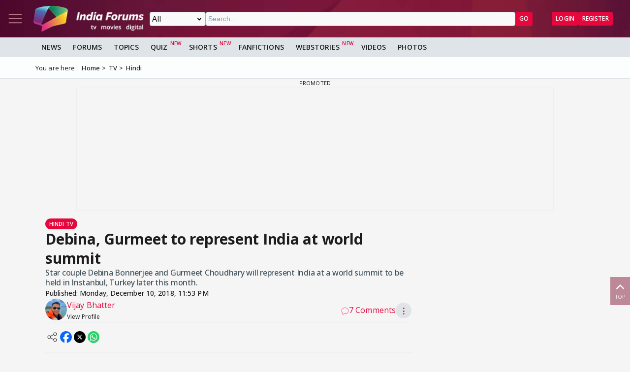

--- FILE ---
content_type: text/html; charset=utf-8
request_url: https://www.indiaforums.com/article/debina-gurmeet-to-represent-india-at-world-summit_142419
body_size: 16130
content:
<!DOCTYPE html>
<html lang="en">
<head>
<meta charset="utf-8">
<meta name="viewport" content="width=device-width, initial-scale=1">
<title>Debina, Gurmeet to represent India at world summit</title>

<meta name="title" content="Debina, Gurmeet to represent India at world summit" />
<meta name="description" content="Star couple Debina Bonnerjee and Gurmeet Choudhary will represent India at a world summit to be held in Instanbul, Turkey later this month." />
<meta property="og:type" content="article" />
<meta property="og:title" content="Debina, Gurmeet to represent India at world summit" />
<meta property="og:description" content="Star couple Debina Bonnerjee and Gurmeet Choudhary will represent India at a world summit to be held in Instanbul, Turkey later this month." />
<meta property="og:image" content="https://img.indiaforums.com/article/1280x720/14/2419-debina-gurmeet-to-represent-india-at-world-summit.webp" />
<meta property="og:site_name" content="India Forums" />
<meta name="twitter:card" content="summary_large_image" />
<meta name="twitter:site" content="@indiaforums" />
<meta name="twitter:title" content="Debina, Gurmeet to represent India at world summit" />
<meta name="twitter:description" content="Star couple Debina Bonnerjee and Gurmeet Choudhary will represent India at a world summit to be held in Instanbul, Turkey later this month." />
<meta property="twitter:image" content="https://img.indiaforums.com/article/1280x720/14/2419-debina-gurmeet-to-represent-india-at-world-summit.webp" />
<meta name="twitter:creator" content="@indiaforums" />

<meta property="fb:pages" content="199060100104918" />
<meta property="ia:markup_url" content="https://www.indiaforums.com/article/debina-gurmeet-to-represent-india-at-world-summit_142419">
<meta name="robots" content="index, follow, max-snippet:-1, max-image-preview:large, max-video-preview:-1">

 <link rel="canonical" href="https://www.indiaforums.com/article/debina-gurmeet-to-represent-india-at-world-summit_142419" />
 <!-- Add /api/userinfo in preload-->
<script type="text/javascript">
(function setThemeMode() {
var x = localStorage.getItem("preferredmode");
console.log("X before matchMedia", x);
if (!x) {
//var darkMode = window.matchMedia("(prefers-color-scheme: dark)");
//x = darkMode.matches ? "dark" : "light";
x = "light";
}
console.log("X after Matchmedia", x);
console.log(document.documentElement.classList);
x === "dark"
? document.documentElement.classList.add("dark-theme")
: document.documentElement.classList.remove("dark-theme");
})();
</script>
<link rel="stylesheet" href="/assets/css/site?v=HbwutGWXDf5nswkHc0i98BdKiTc9Q4Bq_FuI9Kk8EKo1">

<script type="application/ld+json">

{
"@context" : "http://schema.org",
"@type" : "Organization",
"name" : "India Forums",
"url" : "https://www.indiaforums.com/",
"logo" : "https://www.indiaforums.com/content/img/indiaforums.png",
"sameAs" : [ "https://www.facebook.com/indiaforums",
"https://www.twitter.com/indiaforums",
"https://www.instagram.com/indiaforums",
"https://www.youtube.com/c/indiaforums",
"https://www.youtube.com/c/indiaforumshindi",
"https://www.pinterest.com/indiaforums/",
"https://in.linkedin.com/company/indiaforums"
]
}
</script>

<script type="application/ld+json">
{
"@context": "https://schema.org",
"@type": "NewsArticle",
"mainEntityOfPage": "https://www.indiaforums.com/article/debina-gurmeet-to-represent-india-at-world-summit_142419",
"headline": "Debina, Gurmeet to represent India at world summit",
 "description": "Star couple Debina Bonnerjee and Gurmeet Choudhary will represent India at a world summit to be held in Instanbul, Turkey later this month.",
 "keywords": "",
"inLanguage": "en",
"url": "https://www.indiaforums.com/article/debina-gurmeet-to-represent-india-at-world-summit_142419",
"thumbnailUrl": "https://img.indiaforums.com/article/1280x720/14/2419-debina-gurmeet-to-represent-india-at-world-summit.webp",
"image": [
"https://img.indiaforums.com/article/1280x720/14/2419-debina-gurmeet-to-represent-india-at-world-summit.webp",
"https://img.indiaforums.com/article/1040x780/14/2419-debina-gurmeet-to-represent-india-at-world-summit.webp",
"https://img.indiaforums.com/article/900x900/14/2419-debina-gurmeet-to-represent-india-at-world-summit.webp"
],
"datePublished": "2018-12-10T23:53:00Z",
"dateModified": "2018-12-10T23:53:00Z",
"author": {
"@type": "Person",
"name": "Vijay Bhatter",
 "url": "https://www.indiaforums.com/article/author/3"

},
"publisher": {
"@type": "Organization",
"name": "India Forums",
"logo": {
"@type": "ImageObject",
"url": "https://www.indiaforums.com/content/img/amp/ampHeaderLogo.png",
"width":354,
"height": 60
}
}
}
</script>


<link async rel="stylesheet" href="/assets/css/article?v=ZJRtpf8KQoIeUXJEIpOwMR8bYJZKKLi9dAILnhGnWu41">

<link rel="stylesheet" href="/assets/css/cropper?v=vHIOWF74w2z9FkmQmppNx9JvrOdNqZ32EV7Hl2TG2ZY1">

<link rel="stylesheet" href="/assets/css/choices.min.css">

 <link rel="preload" as="image" href="https://www.india-forums.com/tellybuzz/images/uploads/AF4_debina.jpg" fetchpriority="high" />

<script async src="https://securepubads.g.doubleclick.net/tag/js/gpt.js" crossorigin="anonymous"></script>


<link rel="preconnect" href="https://fonts.googleapis.com" />
<link rel="preconnect" href="https://fonts.gstatic.com" crossorigin />
<link rel="preconnect dns-prefetch" href="https://img.indiaforums.com" />
<link rel="manifest" href="/manifest.json" />
<link href="https://fonts.googleapis.com/css2?family=Oswald&family=Open+Sans:ital,wght@0,300..800;1,300..800&display=swap"
rel="stylesheet" />
<noscript>
<link rel="stylesheet"
href="https://fonts.googleapis.com/css2?family=Oswald&display=swap" />
</noscript>
<script async src="https://www.googletagmanager.com/gtag/js?id=G-D5GMSGTKHP"></script>
<script>
window.dataLayer = window.dataLayer || [];
function gtag() { dataLayer.push(arguments); }
gtag('js', new Date());
// Enable debug mode if "debug_mode=1" is in the URL
const urlParams = new URLSearchParams(window.location.search);
if (urlParams.get('debug_mode') === '1') {
gtag('set', 'debug_mode', true);
}
gtag('config', 'G-D5GMSGTKHP', {
'content_section': 'Article',
});
</script>
<script async src="https://fundingchoicesmessages.google.com/i/pub-3952229324342781?ers=1" nonce="cwcmSH2nl2qG1Shbw45sGA"></script>
<script nonce="cwcmSH2nl2qG1Shbw45sGA">(function () { function signalGooglefcPresent() { if (!window.frames['googlefcPresent']) { if (document.body) { const iframe = document.createElement('iframe'); iframe.style = 'width: 0; height: 0; border: none; z-index: -1000; left: -1000px; top: -1000px;'; iframe.style.display = 'none'; iframe.name = 'googlefcPresent'; document.body.appendChild(iframe); } else { setTimeout(signalGooglefcPresent, 0); } } } signalGooglefcPresent(); })();</script>
</head>
<body id="main">
<header class="top-bar heading-sticky">
<div class="top-bar__wrapper">
<div class="top-bar__left">
<a href="javascript:void(0);" class="top-bar__item nav-toggle top-bar__link" id="js-nav-toggle" title="Nav Toggle" rel="nofollow">
<svg class="top-bar__icon">
<use xlink:href="/assets/svg/icons.svg?v=3.6#menu-light"></use>
</svg>
</a>
<a href="/" title="India Forums">
<picture>
<source media="(max-width: 768px)" srcset="/assets/img/logo-min2.png">
<img src="/assets/img/logo-min2.png" alt="India Forums" class="top-bar__logo" width="240" height="56">
</picture>
</a>
</div>
<div class="top-bar__center">
<div class="top-bar-search" id="js-search-div">
<a href="javascript:void(0);" title="Search" class="top-bar__link top-bar-search__back" id="js-search-hide" rel="nofollow">
<svg class="icon top-bar__icon">
<use xlink:href="/assets/svg/icons.svg?v=3.6#left-arrow"></use>
</svg>
</a>
<form class="top-bar-search__form" action="/search" method="get">
<select name="ct" class="search__type" id="js-search-type">
<option value="0">All</option>
<option value="12">Topics</option>
<option value="1">Articles</option>
<option value="4">Movies</option>
<option value="6">Shows</option>
<option value="3">People</option>
<option value="2">Videos</option>
<option value="5">Galleries</option>
<option value="7">Channels</option>
<option value="30">Fan Fictions</option>
<option value="21">Members</option>
</select>
<input type="text" name="q" class="top-bar-search__query" id="js-search-query" placeholder="Search..." autocomplete="off">
<!-- Trending Section (Initially hidden) -->
<div id="trendingBox" class="top-bar-search__dropdown">
<ul id="trendingList" class="top-bar-search__list">
</ul>
</div>
<button type="submit" class="top-bar-search__submit btn btn-sm btn-secondary">GO</button>
</form>
</div>
</div>
<a href="javascript:void(0);" title="Search" class="top-bar__item top-bar-search__show top-bar__link" id="js-search-show" rel="nofollow">
<svg class="icon top-bar__icon">
<use xlink:href="/assets/svg/icons.svg?v=3.6#search"></use>
</svg>
</a>
<div class="top-bar__right">
<div class="top-bar__user js-user-content js-flex" data-display="flex">
<div class="top-bar__item">
<a class="top-bar__link js-navbar-dropdown" data-type="inbox" title="Inbox" href="javascript:void(0);" rel="nofollow">
<svg class="icon top-bar__icon">
<use xlink:href="/assets/svg/icons.svg?v=3.6#inbox-light"></use>
</svg>
<span class="badge2 hidden" id="js-inbox-count"></span>
</a>
<div class="dropdown__content">
<div class="dropdown__container">
<div class="dropdown__loader">
<div class="loader"></div>
</div>
</div>
</div>
</div>
<div class="top-bar__item">
<a href="javascript:void(0);" class="top-bar__link js-navbar-dropdown" data-type="notification" title="notification" rel="nofollow">
<svg class="icon top-bar__icon">
<use xlink:href="/assets/svg/icons.svg?v=3.6#alert-light"></use>
</svg>
<span class="badge2 hidden" id="js-notification-count"></span>
</a>
<div class="dropdown__content" id="notificationDropdownContent">
<div class="dropdown__container">
<div class="dropdown__loader">
<div class="loader"></div>
</div>
</div>
</div>
</div>
<div class="top-bar__item">
<a href="javascript:void(0);" title="User" class="top-bar__link js-navbar-dropdown" rel="nofollow" data-type="user">
<img src="[data-uri]" alt="User" id="js-user-avatar" class="top-bar__user-image circle" width="50" height="50">
</a>
<div class="dropdown__content">
<div class="dropdown__container">
<div class="dropdown__loader">
<div class="loader"></div>
</div>
</div>
</div>
</div>
</div>
<div class="top-bar__guest js-guest-content js-flex" data-display="flex">
<a href="/login?returnurl=/article/debina-gurmeet-to-represent-india-at-world-summit_142419" title="Login" class="btn btn-sm btn-secondary" rel="nofollow">Login</a>
<a href="https://accounts.indiaforums.com/Account/Register?returnurl=/article/debina-gurmeet-to-represent-india-at-world-summit_142419" title="Register" class="btn btn-sm btn-secondary" rel="nofollow">Register</a>
</div>
</div>
</div>
</header>
<div class="layout">
<nav class="top-nav" id="js-nav-menu">
<div class="top-nav__menu sticky-top" role="list">
<div class="top-nav__section top-nav-logo">
<a href="/"
class="top-bar__item nav-toggle top-bar__link"
id="js-nav-toggle"
title="India Forums Toggle Navigation">
<svg class="top-bar__icon">
<use xlink:href="/assets/svg/icons.svg?v=3.6#menu-light"></use>
</svg>
</a>
<a href="/">
<picture>
<img src="/content/img/BlackLogo.png"
alt="India Forums"
class="top-bar__logo light-mode-logo"
width="240"
height="56" />
<img src="/content/img/logo.png"
alt="India Forums"
class="top-bar__logo dark-mode-logo"
width="240"
height="56" />
</picture>
</a>
</div>
<div class="top-nav__section top-nav-translate">
<div id="google_translate_element"></div>
</div>
<div class="top-nav__section top-nav__theme theme-toggle">
<label>
Dark Mode
<span class="theme-toggle__switch">
<input type="checkbox" id="theme-toggle" class="theme-toggle__input" aria-label="Toggle Dark Mode">
<span class="theme-toggle__slider"></span>
</span>
</label>
</div>
<div class="top-nav__section">
<div class="top-nav__item">
<a href="/" title="Home">
<div class="svg-wrapper">
<svg>
<use xlink:href="/assets/svg/top-nav.svg?v=1.4#home"></use>
</svg>
</div> Home
</a>
</div>
</div>
<div class="top-nav__section">
<div class="top-nav__section-title ">
<a href="/article" title="India Forums News">News</a>
</div>
<div class="js-dropdown-nav svg-wrapper">
<svg class="js-dropdown-rotate rotate-180">
<use xlink:href="/assets/svg/icons.svg?v=3.6#down-icon"> </use>
</svg>
</div>
<div class="top-nav__item-wrapper flex" role="list">
<div class="top-nav__item">
<a href="/tv">
<div class="svg-wrapper">
<svg>
<use xlink:href="/assets/svg/nav-bar.svg?v=1.4#tvshows"></use>
</svg>
</div>
Television
</a>
</div>
<div class="top-nav__item">
<a href="/movies">
<div class="svg-wrapper">
<svg>
<use xlink:href="/assets/svg/nav-bar.svg?v=1.4#filmography"></use>
</svg>
</div>
Movies
</a>
</div>
<div class="top-nav__item">
<a href="/digital">
<div class="svg-wrapper">
<svg>
<use xlink:href="/assets/svg/nav-bar.svg?v=1.4#videos"></use>
</svg>
</div>
Digital
</a>
</div>
<div class="top-nav__item">
<a href="/lifestyle" class="top-nav__new">
<div class="svg-wrapper">
<svg>
<use xlink:href="/assets/svg/nav-bar.svg?v=1.4#videos"></use>
</svg>
</div>
Lifestyle
</a>
</div>
<div class="top-nav__item">
<a href="/sports" class="top-nav__new">
<div class="svg-wrapper">
<svg>
<use xlink:href="/assets/svg/top-nav.svg?v=1.4#sports"></use>
</svg>
</div>
Sports
</a>
</div>
</div>
</div>
<div class="top-nav__section">
<div class="top-nav__section-title">
<a href="/forum" title="Forums">
Forums
</a>
</div>
<div class="js-dropdown-nav svg-wrapper">
<svg class="js-dropdown-rotate rotate-180">
<use xlink:href="/assets/svg/icons.svg?v=3.6#down-icon"> </use>
</svg>
</div>
<div class="top-nav__item-wrapper flex" role="list">
<div class="top-nav__item">
<a href="/forum/topic" title="All Topics">
<div class="svg-wrapper">
<svg>
<use xlink:href="/assets/svg/top-nav.svg?v=1.4#topics"></use>
</svg>
</div>
All Topics
</a>
</div>

 <div class="top-nav__item ">
<a href="/forum/topic/education" title="Education Topics">
<div class="svg-wrapper">
<svg>
<use xlink:href="/assets/svg/top-nav.svg?v=1.4#education"></use>
</svg>
</div>
Education
</a>
 <div class="top-nav__subitem-wrapper" role="list">
 <div class="top-nav__item">
<a href="/forum/topic/career-advice-and-job-market" title="Career Advice &amp; Job Market Topics"> Career Advice &amp; Job Market</a>
 </div>
 <div class="top-nav__item">
<a href="/forum/topic/higher-education" title="Higher Education Topics"> Higher Education</a>
 </div>
 <div class="top-nav__item">
<a href="/forum/topic/online-learning" title="Online Learning Topics"> Online Learning</a>
 </div>
 <div class="top-nav__item">
<a href="/forum/topic/schooling-and-homework-help" title="Schooling &amp; Homework Help Topics"> Schooling &amp; Homework Help</a>
 </div>
 <div class="top-nav__item">
<a href="/forum/topic/skill-development-and-certifications" title="Skill Development &amp; Certifications Topics"> Skill Development &amp; Certifications</a>
 </div>
 </div>
</div>
 <div class="top-nav__item ">
<a href="/forum/topic/entertainment" title="Entertainment Topics">
<div class="svg-wrapper">
<svg>
<use xlink:href="/assets/svg/top-nav.svg?v=1.4#empty-star"></use>
</svg>
</div>
Entertainment
</a>
 <div class="svg-wrapper js-dropdown-nav">
<svg class="js-dropdown-rotate">
<use xlink:href="/assets/svg/icons.svg?v=3.6#down-icon"></use>
</svg>
</div>
 <div class="top-nav__subitem-wrapper" role="list">
 <div class="top-nav__item">
<a href="/forum/topic/celebrity-news-and-gossip" title="Celebrity News &amp; Gossip Topics"> Celebrity News &amp; Gossip</a>
 </div>
 <div class="top-nav__item">
<a href="/forum/topic/movies" title="Movies Topics"> Movies</a>
 </div>
 <div class="top-nav__item">
<a href="/forum/topic/music" title="Music Topics"> Music</a>
 </div>
 <div class="top-nav__item">
<a href="/forum/topic/performing-arts" title="Performing Arts Topics"> Performing Arts</a>
 </div>
 <div class="top-nav__item">
<a href="/forum/topic/television" title="Television Topics"> Television</a>
 <div class="svg-wrapper js-dropdown-nav">
<svg class="js-dropdown-rotate">
<use xlink:href="/assets/svg/icons.svg?v=3.6#down-icon"></use>
</svg>
</div>
 <div class="top-nav__subitem-wrapper" role="list">
 <a href="/forum/topic/colors" title="Colors Topics">Colors</a>
 <a href="/forum/topic/sab-tv" title="SAB TV Topics">SAB TV</a>
 <a href="/forum/topic/sony-entertainment-tv" title="Sony Entertainment TV Topics">Sony Entertainment TV</a>
 <a href="/forum/topic/star-plus-tv" title="Star Plus TV Topics">Star Plus TV</a>
 <a href="/forum/topic/zee-tv-serials" title="Zee TV Serials Topics">Zee TV Serials</a>
 </div>
 </div>
 </div>
</div>
 <div class="top-nav__item ">
<a href="/forum/topic/finance-and-investments" title="Finance &amp; Investments Topics">
<div class="svg-wrapper">
<svg>
<use xlink:href="/assets/svg/top-nav.svg?v=1.4#finance"></use>
</svg>
</div>
Finance &amp; Investments
</a>
 <div class="svg-wrapper js-dropdown-nav">
<svg class="js-dropdown-rotate">
<use xlink:href="/assets/svg/icons.svg?v=3.6#down-icon"></use>
</svg>
</div>
 <div class="top-nav__subitem-wrapper" role="list">
 <div class="top-nav__item">
<a href="/forum/topic/credit-cards" title="Credit Cards Topics"> Credit Cards</a>
 </div>
 <div class="top-nav__item">
<a href="/forum/topic/cryptocurrencies" title="Cryptocurrencies Topics"> Cryptocurrencies</a>
 </div>
 <div class="top-nav__item">
<a href="/forum/topic/investing-and-stock-market" title="Investing &amp; Stock Market Topics"> Investing &amp; Stock Market</a>
 </div>
 <div class="top-nav__item">
<a href="/forum/topic/personal-finance" title="Personal Finance Topics"> Personal Finance</a>
 </div>
 <div class="top-nav__item">
<a href="/forum/topic/real-estate" title="Real Estate Topics"> Real Estate</a>
 </div>
 </div>
</div>
 <div class="top-nav__item ">
<a href="/forum/topic/general-discussion" title="General Discussion Topics">
<div class="svg-wrapper">
<svg>
<use xlink:href="/assets/svg/top-nav.svg?v=1.4#chatting"></use>
</svg>
</div>
General Discussion
</a>
 <div class="svg-wrapper js-dropdown-nav">
<svg class="js-dropdown-rotate">
<use xlink:href="/assets/svg/icons.svg?v=3.6#down-icon"></use>
</svg>
</div>
 <div class="top-nav__subitem-wrapper" role="list">
 <div class="top-nav__item">
<a href="/forum/topic/debates-and-opinions" title="Debates &amp; Opinions Topics"> Debates &amp; Opinions</a>
 </div>
 <div class="top-nav__item">
<a href="/forum/topic/news-and-current-events" title="News &amp; Current Events Topics"> News &amp; Current Events</a>
 </div>
 <div class="top-nav__item">
<a href="/forum/topic/offtopic-and-chitchat" title="Off-topic &amp; Chit-chat Topics"> Off-topic &amp; Chit-chat</a>
 </div>
 <div class="top-nav__item">
<a href="/forum/topic/personal-stories" title="Personal Stories Topics"> Personal Stories</a>
 </div>
 </div>
</div>
 <div class="top-nav__item ">
<a href="/forum/topic/hobbies-and-interests" title="Hobbies &amp; Interests Topics">
<div class="svg-wrapper">
<svg>
<use xlink:href="/assets/svg/top-nav.svg?v=1.4#lives"></use>
</svg>
</div>
Hobbies &amp; Interests
</a>
 <div class="svg-wrapper js-dropdown-nav">
<svg class="js-dropdown-rotate">
<use xlink:href="/assets/svg/icons.svg?v=3.6#down-icon"></use>
</svg>
</div>
 <div class="top-nav__subitem-wrapper" role="list">
 <div class="top-nav__item">
<a href="/forum/topic/automobile" title="Automobile Topics"> Automobile</a>
 </div>
 <div class="top-nav__item">
<a href="/forum/topic/books-and-literature" title="Books &amp; Literature Topics"> Books &amp; Literature</a>
 </div>
 <div class="top-nav__item">
<a href="/forum/topic/diy-and-crafts" title="DIY &amp; Crafts Topics"> DIY &amp; Crafts</a>
 </div>
 <div class="top-nav__item">
<a href="/forum/topic/gaming" title="Gaming Topics"> Gaming</a>
 </div>
 <div class="top-nav__item">
<a href="/forum/topic/photography" title="Photography Topics"> Photography</a>
 </div>
 </div>
</div>
 <div class="top-nav__item  hide ">
<a href="/forum/topic/india-forums" title="India Forums Topics">
<div class="svg-wrapper">
<svg>
<use xlink:href="/assets/svg/top-nav.svg?v=1.4#forums"></use>
</svg>
</div>
India Forums
</a>
 <div class="svg-wrapper js-dropdown-nav">
<svg class="js-dropdown-rotate">
<use xlink:href="/assets/svg/icons.svg?v=3.6#down-icon"></use>
</svg>
</div>
 <div class="top-nav__subitem-wrapper" role="list">
 <div class="top-nav__item">
<a href="/forum/topic/announcements" title="Announcements Topics"> Announcements</a>
 </div>
 <div class="top-nav__item">
<a href="/forum/topic/feedback-and-suggestions" title="Feedback &amp; Suggestions Topics"> Feedback &amp; Suggestions</a>
 </div>
 <div class="top-nav__item">
<a href="/forum/topic/india-forums-development-group" title="India Forums Development Group Topics"> India Forums Development Group</a>
 </div>
 <div class="top-nav__item">
<a href="/forum/topic/introductions-and-welcomes" title="Introductions &amp; Welcomes Topics"> Introductions &amp; Welcomes</a>
 </div>
 <div class="top-nav__item">
<a href="/forum/topic/technical-support" title="Technical Support Topics"> Technical Support</a>
 </div>
 </div>
</div>
 <div class="top-nav__item  hide ">
<a href="/forum/topic/lifestyle" title="Lifestyle Topics">
<div class="svg-wrapper">
<svg>
<use xlink:href="/assets/svg/top-nav.svg?v=1.4#lifestyle"></use>
</svg>
</div>
Lifestyle
</a>
 <div class="svg-wrapper js-dropdown-nav">
<svg class="js-dropdown-rotate">
<use xlink:href="/assets/svg/icons.svg?v=3.6#down-icon"></use>
</svg>
</div>
 <div class="top-nav__subitem-wrapper" role="list">
 <div class="top-nav__item">
<a href="/forum/topic/fashion-and-beauty" title="Fashion &amp; Beauty Topics"> Fashion &amp; Beauty</a>
 </div>
 <div class="top-nav__item">
<a href="/forum/topic/food-and-cooking" title="Food &amp; Cooking Topics"> Food &amp; Cooking</a>
 </div>
 <div class="top-nav__item">
<a href="/forum/topic/health-and-wellness" title="Health &amp; Wellness Topics"> Health &amp; Wellness</a>
 </div>
 <div class="top-nav__item">
<a href="/forum/topic/home-and-garden" title="Home &amp; Garden Topics"> Home &amp; Garden</a>
 </div>
 <div class="top-nav__item">
<a href="/forum/topic/travel-and-adventure" title="Travel &amp; Adventure Topics"> Travel &amp; Adventure</a>
 </div>
 </div>
</div>
 <div class="top-nav__item  hide ">
<a href="/forum/topic/science-and-technology" title="Science And Technology Topics">
<div class="svg-wrapper">
<svg>
<use xlink:href="/assets/svg/top-nav.svg?v=1.4#technology"></use>
</svg>
</div>
Science And Technology
</a>
 <div class="top-nav__subitem-wrapper" role="list">
 <div class="top-nav__item">
<a href="/forum/topic/emerging-technologies" title="Emerging Technologies Topics"> Emerging Technologies</a>
 </div>
 <div class="top-nav__item">
<a href="/forum/topic/gadgets-and-devices" title="Gadgets &amp; Devices Topics"> Gadgets &amp; Devices</a>
 </div>
 <div class="top-nav__item">
<a href="/forum/topic/internet-and-web" title="Internet &amp; Web Topics"> Internet &amp; Web</a>
 </div>
 <div class="top-nav__item">
<a href="/forum/topic/software-and-apps" title="Software &amp; Apps Topics"> Software &amp; Apps</a>
 </div>
 </div>
</div>
 <div class="top-nav__item  hide ">
<a href="/forum/topic/spirituality-and-beliefs" title="Spirituality &amp; Beliefs Topics">
<div class="svg-wrapper">
<svg>
<use xlink:href="/assets/svg/top-nav.svg?v=1.4#pray"></use>
</svg>
</div>
Spirituality &amp; Beliefs
</a>
 <div class="svg-wrapper js-dropdown-nav">
<svg class="js-dropdown-rotate">
<use xlink:href="/assets/svg/icons.svg?v=3.6#down-icon"></use>
</svg>
</div>
 <div class="top-nav__subitem-wrapper" role="list">
 <div class="top-nav__item">
<a href="/forum/topic/astrology-and-horoscope" title="Astrology &amp; Horoscope Topics"> Astrology &amp; Horoscope</a>
 </div>
 <div class="top-nav__item">
<a href="/forum/topic/mythology" title="Mythology Topics"> Mythology</a>
 </div>
 <div class="top-nav__item">
<a href="/forum/topic/religious-discussions" title="Religious Discussions Topics"> Religious Discussions</a>
 </div>
 <div class="top-nav__item">
<a href="/forum/topic/spiritual-practices" title="Spiritual Practices Topics"> Spiritual Practices</a>
 </div>
 </div>
</div>
 <div class="top-nav__item  hide ">
<a href="/forum/topic/sports" title="Sports Topics">
<div class="svg-wrapper">
<svg>
<use xlink:href="/assets/svg/top-nav.svg?v=1.4#sports"></use>
</svg>
</div>
Sports
</a>
 <div class="svg-wrapper js-dropdown-nav">
<svg class="js-dropdown-rotate">
<use xlink:href="/assets/svg/icons.svg?v=3.6#down-icon"></use>
</svg>
</div>
 <div class="top-nav__subitem-wrapper" role="list">
 <div class="top-nav__item">
<a href="/forum/topic/cricket" title="Cricket Topics"> Cricket</a>
 </div>
 <div class="top-nav__item">
<a href="/forum/topic/football" title="Football Topics"> Football</a>
 </div>
 <div class="top-nav__item">
<a href="/forum/topic/other-sports" title="Other Sports Topics"> Other Sports</a>
 </div>
 </div>
</div>
 <a href="javascript:void(0);" rel="nofollow" title="See More" class="top-nav__more pill-md">See More</a>
</div>
</div>
<div class="top-nav__section js-user-content js-flex" data-display="flex">
<div class="top-nav__section-title" onclick="favouriteForums()">
<p>My Forums</p>
</div>
<div class="svg-wrapper" onclick="favouriteForums()">
<svg class="js-dropdown-rotate" id="myForumSvg">
<use xlink:href="/assets/svg/icons.svg?v=3.6#down-icon"> </use>
</svg>
</div>
<div class="top-nav__item-wrapper" id="myForumsContainer" role="list"></div>
</div>
<div class="top-nav__section">
<div class="top-nav__item">
<a href="/person" title="Popular Celebrities">
<div class="svg-wrapper">
<svg>
<use xlink:href="/assets/svg/top-nav.svg?v=1.4#celebrity"></use>
</svg>
</div>
Celebrities
</a>
</div>
<div class="top-nav__item">
<a href="/video" title="India Forums Videos">
<div class="svg-wrapper">
<svg>
<use xlink:href="/assets/svg/top-nav.svg?v=1.4#videos"></use>
</svg>
</div>
Videos
</a>
</div>
<div class="top-nav__item">
<a href="/gallery" title="India Forums Galleries">
<div class="svg-wrapper">
<svg>
<use xlink:href="/assets/svg/top-nav.svg?v=1.4#gallery"></use>
</svg>
</div>
Galleries
</a>
</div>
<div class="top-nav__item">
<a href="/fanfiction" title="User FanFictions">
<div class="svg-wrapper">
<svg>
<use xlink:href="/assets/svg/icons.svg?v=3.6#book"></use>
</svg>
</div>
Fan Fictions
</a>
</div>
<div class="top-nav__item">
<a href="/quiz" title="Quizzes" class="top-nav__new">
<div class="svg-wrapper">
<svg>
<use xlink:href="/assets/svg/top-nav.svg?v=1.4#quiz"></use>
</svg>
</div>
Quizzes
</a>
</div>
<div class="top-nav__item">
<a href="/shorts" title="Quizzes" class="top-nav__new">
<div class="svg-wrapper">
<svg>
<use xlink:href="/assets/svg/icons.svg?v=3.6#webstory"></use>
</svg>
</div>
Shorts
</a>
</div>
<div class="top-nav__item">
<a href="/webstory" title="India Forums Webstories" class="top-nav__new">
<div class="svg-wrapper">
<svg>
<use xlink:href="/assets/svg/icons.svg?v=3.6#webstory"></use>
</svg>
</div>
Web Stories
</a>
</div>
<div class="top-nav__item">
<a href="/helpcenter" title="India Forums Help Center">
<div class="svg-wrapper">
<svg>
<use xlink:href="/assets/svg/icons.svg?v=3.6#help"></use>
</svg>
</div>
Help Center
</a>
</div>
</div>

<div class="top-nav__section">
<div class="share">
<p>Follow us on</p>
<div class="share__wrapper">
<a href="https://www.facebook.com/indiaforums" rel="nofollow noopener" target="_blank" title="Facebook">
<svg class="share__icon">
<use xlink:href="/assets/svg/icons.svg?v=3.6#facebook"></use>
</svg>
</a>
<a href="https://twitter.com/indiaforums" rel="nofollow noopener" target="_blank" title="Twitter">
<svg class="share__icon">
<use xlink:href="/assets/svg/icons.svg?v=3.6#twitter"></use>
</svg>
</a>
<a href="https://www.youtube.com/c/IndiaForums" rel="nofollow noopener" target="_blank" title="Youtube">
<svg class="share__icon">
<use xlink:href="/assets/svg/icons.svg?v=3.6#youtube"></use>
</svg>
</a>
<a href="https://www.instagram.com/indiaforums/" rel="nofollow noopener" target="_blank" title="Instagram">
<svg class="share__icon">
<use xlink:href="/assets/svg/icons.svg?v=3.6#instagram"></use>
</svg>
</a>
<a href="https://www.pinterest.com/indiaforums/" rel="nofollow noopener" target="_blank" title="Pinterest">
<svg class="share__icon">
<use xlink:href="/assets/svg/icons.svg?v=3.6#pinterest"></use>
</svg>
</a>
<a href="https://in.linkedin.com/company/indiaforums" rel="nofollow noopener" target="_blank" title="Linkedin">
<svg class="share__icon">
<use xlink:href="/assets/svg/icons.svg?v=3.6#linkedin"></use>
</svg>
</a>
</div>
</div>
</div>
<div class="top-nav__filler">
</div>
</div>
</nav>
<div class="layout-content">

<div class="nav-menu__wrapper">
<div class="nav-menu container">
<a href="/article" title="News" class="nav-menu__item">News</a>
<a href="/forum" title="Forums" class="nav-menu__item">Forums</a>
<a href="/forum/topic" title="All Topics" class="nav-menu__item">Topics</a>
<a href="/quiz" title="FanFictions" class="nav-menu__item new">Quiz</a>
<a href="/shorts" title="IndiaForums Shorts" target="_blank" class="nav-menu__item new">Shorts</a>
<a href="/fanfiction" title="FanFictions" class="nav-menu__item">FanFictions</a>
<a href="/webstory" title="Webstories" class="nav-menu__item new">Webstories</a>
<a href="/video" title="Videos" class="nav-menu__item">Videos</a>
<a href="/gallery" title="Galleries" class="nav-menu__item">Photos</a>
</div>
</div>
<div class="breadCrumb"><div class="container"><span>You are here :</span><ol itemscope itemtype="https://schema.org/BreadcrumbList"><li itemprop="itemListElement" itemscope itemtype="https://schema.org/ListItem"><a itemprop="item" href="/"><span itemprop="name">Home</span></a><meta itemprop="position" content="1" /></li>
<li itemprop="itemListElement" itemscope itemtype="https://schema.org/ListItem"><a itemprop="item" href="https://www.indiaforums.com/tv"><span itemprop="name">TV</span></a><meta itemprop="position" content="2" /></li>
<li itemprop="itemListElement" itemscope itemtype="https://schema.org/ListItem"><a itemprop="item" href="https://www.indiaforums.com/tv/hindi"><span itemprop="name">Hindi</span></a><meta itemprop="position" content="3" /></li>
</ol></div></div>
 




<div id="eZESfkse-0" class="gpt-slot gpt-slot" data-ad-unit="IF_Articles_Article" data-ad-format="wideLarge" data-targeting="position:header" data-lazy="false" data-collapse-empty-div="false" style="min-height: 250px;"></div>
<div class="article__container container layout-main-sidebar">
<main class="article article__width layout-main">
<article class="article__wrapper"><div class="article__header"><div class="article__category-wrapper"><a href="/tv/hindi/articles" class="article__category pill-sm pill-secondary" title="Hindi Tv">Hindi Tv</a></div><h1 class="article__title">Debina, Gurmeet to represent India at world summit</h1><h4 class="article__caption">Star couple Debina Bonnerjee and Gurmeet Choudhary will represent India at a world summit to be held in Instanbul, Turkey later this month.</h4><p class="article__published">Published: <span data-pub-date="2018-12-10T23:53:00Z" data-date-format="long" class="localtime js-format-date">Monday,Dec 10, 2018 23:53 PM GMT-07:00 </span></p></div><div class="flex-space-between"><div class="flex-left author-container"><div class="author__wrapper"><div class="author__image-wrapper"><img src="https://img.indiaforums.com/user/100x100/0/0003.webp?uc=7iXCF3" alt="Vijay Bhatter Thumbnail" class="author-image" loading="lazy" width="75" height="75"></div><div class="author__info"><p class="author-name">Vijay Bhatter</p><a href="/article/author/3" class="author__group" title="View Profile" rel="nofollow">View Profile</a></div></div></div><div class="pos-relative flex-right gap-75"><a href="#comments" class="clr-secondary js-comment-count" rel="nofollow" title="comments"><svg class="comment-icon" style="width: 16px;height: 16px;"><use xlink:href="/assets/svg/icons.svg?v=1.2#comments"></use></svg>7 Comments</a><a href="javascript:void(0);" title="options" rel="nofollow" onclick="getEntityOptionList(7, 142419)" class="comments__options options"><span class="options__link">⋮</span></a><div class="options__list" id="entityOptionList"></div></div></div><div class="share"><div class="share__wrapper"><a href="javascript:void(0);" rel="nofollow noopener" class="share__item svg-wrapper"><svg><use xlink:href="/assets/svg/social.svg?v=1.7#share"></use></svg></a><a href="https://www.facebook.com/sharer.php?s=100&u=https%3a%2f%2fwww.indiaforums.com%2farticle%2fdebina-gurmeet-to-represent-india-at-world-summit_142419%3futm_source%3dfacebook%26utm_medium%3dsocial%26utm_campaign%3dshare&image=https://img.indiaforums.com/article/640x360/14/2419-debina-gurmeet-to-represent-india-at-world-summit.webp&title=Debina%2c+Gurmeet+to+represent+India+at+world+summit" title="Share this article on Facebook" target="_blank" rel="nofollow noopener" class="share__item svg-wrapper" onclick="window.open(this.href,'', 'width=700, height=300');return false;"><svg><use xlink:href="/assets/svg/social.svg?v=1.7#facebook"></use></svg></a><a href="https://twitter.com/intent/tweet/?text=Debina%2c+Gurmeet+to+represent+India+at+world+summit%2D%40indiaforums&url=https%3a%2f%2fwww.indiaforums.com%2farticle%2fdebina-gurmeet-to-represent-india-at-world-summit_142419%3futm_source%3dtwitter%26utm_medium%3dsocial%26utm_campaign%3dshare" target="_blank" title="Share this article on Twitter" rel="nofollow noopener" data-via="@indiaforums" data-size="large" data-count="horizontal" data-text="Debina%2c+Gurmeet+to+represent+India+at+world+summit" class="share__item svg-wrapper" onclick="window.open(this.href,'','menubar=no,toolbar=no,resizable=yes,scrollbars=yes,height=600,width=600');return false;" data-url="https%3a%2f%2fwww.indiaforums.com%2farticle%2fdebina-gurmeet-to-represent-india-at-world-summit_142419%3futm_source%3dtwitter%26utm_medium%3dsocial%26utm_campaign%3dshare"><svg><use xlink:href="/assets/svg/social.svg?v=1.7#twitter"></use></svg></a><a href="https://api.whatsapp.com/send?text=Debina%2c+Gurmeet+to+represent+India+at+world+summit%20https%3a%2f%2fwww.indiaforums.com%2farticle%2fdebina-gurmeet-to-represent-india-at-world-summit_142419%3futm_source%3dwhatsapp%26utm_medium%3dsocial%26utm_campaign%3dshare" class="share__item svg-wrapper" target="_blank" rel="nofollow" data-via="@indiaforums" data-size="large" data-count="horizontal" data-text="Debina%2c+Gurmeet+to+represent+India+at+world+summit" title="Share this article on Whatsapp" onclick="window.open(this.href,'','menubar=no,toolbar=no,resizable=yes,scrollbars=yes,height=600,width=600');return false;" data-url="https%3a%2f%2fwww.indiaforums.com%2farticle%2fdebina-gurmeet-to-represent-india-at-world-summit_142419%3futm_source%3dwhatsapp%26utm_medium%3dsocial%26utm_campaign%3dshare"><svg><use xlink:href="/assets/svg/social.svg?v=1.7#whatsapp"></use></svg></a></div></div><div class="article__content"><img src="https://www.india-forums.com/tellybuzz/images/uploads/AF4_debina.jpg" class="img-responsive" alt="" fetchpriority="high"/>Star couple Debina Bonnerjee and <a href="https://www.indiaforums.com/person/gurmeet-choudhary_2814" title="Gurmeet Choudhary">Gurmeet Choudhary</a> will represent India at a world summit to be held in Instanbul, Turkey later this month.
<p>
Debina, an actress and a lifestyle blogger, will attend the INFLOW Global Summit 2018, which will begin from December 17. </p><p>
The summit will bring together social media content creators, opinion leaders and sector professionals with brands in various sectors for informative and fun activities.</p><p>
Debina started blogging under the name 'Debina Decodes' last year.</p><div id="eZESfkse-4" class="gpt-slot gpt-slot" data-ad-unit="IF_Articles_Article" data-ad-format="doubleBox" data-targeting="position:content"></div><p>
"It is exciting to be amidst talented people from various field across the globe. I started blogging out of passion as I always loved to document interesting food and places," Debina said in a statement.</p><p>
"Since Gurmeet and I travel together, most of my travel blogs are with him. So, the summit team extended an invite to Gurmeet as well as two is always better than one and also beneficial for them to reach a bigger audience," she added.</p></div></article><section class="whatsapp-channel"> <div class="channel-container"> <div class="channel-text"> <div class="flex gap-50"> <div class="whatsapp-logo"> <svg> <use xlink:href="/assets/svg/icons.svg?v=3.6#whatsapp2"></use> </svg> </div> <h2>Join Our WhatsApp Channel</h2> </div> <p>Stay updated with the latest news, gossip, and hot discussions. Be a part of our WhatsApp family now!
</p> <a href="https://whatsapp.com/channel/0029Vb5z4NR9xVJY4x0mLb3j" target="_blank" rel="nofollow" class="join-button">Join Now</a> </div> </div> </section><div class="reactions" data-content-type="1" data-content-id="142419" id="r-142419"><h3 class="section__title">Your reaction</h3><div class="reactions__container"><div class="reactions__item"><div class="reactions__bar"><div class="reactions__graph"><span class="reactions__count"></span></div></div><div class="reactions__emoji" data-reaction-type="2"><img src="/content/img/nice.gif?v=1.2" alt="" loading="lazy"><span class="reactions__text">Nice</span></div></div><div class="reactions__item"><div class="reactions__bar"><div class="reactions__graph"><span class="reactions__count"></span></div></div><div class="reactions__emoji" data-reaction-type="1"><img src="/content/img/awesome.gif?v=1.2" alt="" loading="lazy"><span class="reactions__text">Great</span></div></div><div class="reactions__item"><div class="reactions__bar"><div class="reactions__graph"><span class="reactions__count"></span></div></div><div class="reactions__emoji" data-reaction-type="3"><img src="/content/img/loved.gif?v=1.2" alt="" loading="lazy"><span class="reactions__text">Loved</span></div></div><div class="reactions__item"><div class="reactions__bar"><div class="reactions__graph"><span class="reactions__count"></span></div></div><div class="reactions__emoji" data-reaction-type="4"><img src="/content/img/lol.gif?v=1.2" alt="" loading="lazy"><span class="reactions__text">LOL</span></div></div><div class="reactions__item"><div class="reactions__bar"><div class="reactions__graph"><span class="reactions__count"></span></div></div><div class="reactions__emoji" data-reaction-type="7"><img src="/content/img/wow.gif?v=1.2" alt="" loading="lazy"><span class="reactions__text">OMG</span></div></div><div class="reactions__item"><div class="reactions__bar"><div class="reactions__graph"><span class="reactions__count"></span></div></div><div class="reactions__emoji" data-reaction-type="8"><img src="/content/img/cry.gif?v=1.2" alt="" loading="lazy"><span class="reactions__text">Cry</span></div></div><div class="reactions__item"><div class="reactions__bar"><div class="reactions__graph"><span class="reactions__count"></span></div></div><div class="reactions__emoji" data-reaction-type="6"><img src="/content/img/fail.gif?v=1.2" alt="" loading="lazy"><span class="reactions__text">Fail</span></div></div></div></div><div> <section class="channel-widget"> <h2 class="channel-widget__title">We're Everywhere!</h2> <div class="channel-widget__grid"> <a href="https://www.youtube.com/@indiaforums" class="channel-widget__card channel-widget__card--youtube" target="_blank" rel="noopener noreferrer nofollow"> <img src="https://img.icons8.com/color/48/youtube-play.png" alt="YouTube" class="channel-widget__icon"> <div class="channel-widget__text"> <span class="channel-widget__platform">@indiaforums</span> <span class="channel-widget__count">3.6M</span> </div> </a><a href="https://www.youtube.com/@indiaforumshindi" class="channel-widget__card channel-widget__card--youtube" target="_blank" rel="noopener noreferrer nofollow"> <img src="https://img.icons8.com/color/48/youtube-play.png" alt="YouTube" class="channel-widget__icon"> <div class="channel-widget__text"> <span class="channel-widget__platform">@indiaforumshindi</span> <span class="channel-widget__count">1.2M</span> </div> </a><a href="https://www.instagram.com/indiaforums" class="channel-widget__card channel-widget__card--instagram" target="_blank" rel="noopener noreferrer nofollow"> <img src="https://img.icons8.com/color/48/instagram-new.png" alt="Instagram" class="channel-widget__icon"> <div class="channel-widget__text"> <span class="channel-widget__platform">@indiaforums</span> <span class="channel-widget__count">1.1M</span> </div> </a><a href="https://www.instagram.com/indiaforumsglitz" class="channel-widget__card channel-widget__card--instagram" target="_blank" rel="noopener noreferrer nofollow"> <img src="https://img.icons8.com/color/48/instagram-new.png" alt="Instagram" class="channel-widget__icon"> <div class="channel-widget__text"> <span class="channel-widget__platform">@indiaforumsglitz</span> <span class="channel-widget__count">56.4K</span> </div> </a><a href="https://www.facebook.com/indiaforums" class="channel-widget__card channel-widget__card--facebook" target="_blank" rel="noopener noreferrer nofollow"> <img src="https://img.icons8.com/color/48/facebook-new.png" alt="Facebook" class="channel-widget__icon"> <div class="channel-widget__text"> <span class="channel-widget__platform">@indiaforums</span> <span class="channel-widget__count">2.5M</span> </div> </a><a href="https://twitter.com/indiaforums" class="channel-widget__card channel-widget__card--twitter" target="_blank" rel="noopener noreferrer nofollow"> <img src="https://img.icons8.com/color/48/twitterx--v1.png" alt="X" class="channel-widget__icon"> <div class="channel-widget__text"> <span class="channel-widget__platform">@indiaforums</span> <span class="channel-widget__count">280K</span> </div> </a> </div> </section> </div><div class="article__entity entity"><a href="/person/debina-bonnerjee-choudhary_2679" class="entity__tag" title="Debina Bonnerjee Choudhary"><img src="https://img.indiaforums.com/person/160x120/0/2679-debina-bonnerjee-choudhary.webp?c=1dA004" alt="Debina Bonnerjee Choudhary Thumbnail" class="entity__image" loading="lazy" width="160" height="120"><p class="entity__name">Debina Bonnerjee Choudhary</p></a><a href="/person/gurmeet-choudhary_2814" class="entity__tag" title="Gurmeet Choudhary"><img src="https://img.indiaforums.com/person/160x120/0/2814-gurmeet-choudhary.webp?c=6sFD34" alt="Gurmeet Choudhary Thumbnail" class="entity__image" loading="lazy" width="160" height="120"><p class="entity__name">Gurmeet Choudhary</p></a></div><div class="comment-container" data-add-comment-form="true" data-has-event-handler="true" data-category-item-type="Article" id="comments" data-content-id="142419"><div class="comments-header"><h3 class="section__title js-comment-count">7 Comments</h3><div class="comment-sorting"><label for="comment-sort">Sort by: </label><select id="comment-sort" class="comment-sort-dropdown"><option value="newest">Newest</option><option value="oldest">Oldest</option><option value="popular">Most Likes</option><option value="discussed">Most Discussed</option></select></div></div></div><div class="article__related related"><div id="eZESfkse-5" class="gpt-slot gpt-slot" data-ad-unit="IF_Articles_Article" data-ad-format="boxMedium" data-targeting="position:content" data-collapse-empty-div="true"></div><div class="related__news news"><h4 class="section__title">Related News</h4><div class="news__wrapper"><div class=" tvnews__item"><a href="/article/gurmeet-choudharys-home-robbed-by-new-domestic-help-actor-thankful-that-babies-are-safe_223025" class="tvnews__image" title="Gurmeet Choudhary's home robbed by new domestic help; actor thankful that 'babies are safe' "><img src="https://img.indiaforums.com/article/320x180/22/3025-gurmeet-choudharys-home-robbed-by-new-domestic-help-actor-thankful-that-babies-are-safe.webp?c=2jH353" alt="Gurmeet Choudhary's home robbed by new domestic help; actor thankful that 'babies are safe' " loading="lazy" width="240" height="135"></a><div class="tvnews__content"><a href="/article/gurmeet-choudharys-home-robbed-by-new-domestic-help-actor-thankful-that-babies-are-safe_223025" class="tvnews__item-title" title="Gurmeet Choudhary's home robbed by new domestic help; actor thankful that 'babies are safe' ">Gurmeet Choudhary's home robbed by new domestic help; actor thankful that 'babies are safe' </a><div class="flex-space-between"><p class="tvnews__item-posted ico-xs ico-clock js-timestamp" data-utc-date="2025-06-03T14:25:00Z">18 days ago</p></div></div></div><div class=" tvnews__item"><a href="/article/gurmeet-choudhary-and-debina-bonnerjee-to-be-part-of-colors-new-reality-show-pati-patni-aur-panga_222646" class="tvnews__image" title="Gurmeet Choudhary and Debina Bonnerjee to be part of Colors new reality show 'Pati Patni Aur Panga'"><img src="https://img.indiaforums.com/article/320x180/22/2646-gurmeet-choudhary-and-debina-bonnerjee-to-be-part-of-colors-new-reality-show-pati-patni-aur-panga.webp" alt="Gurmeet Choudhary and Debina Bonnerjee to be part of Colors new reality show 'Pati Patni Aur Panga'" loading="lazy" width="240" height="135"></a><div class="tvnews__content"><span class="tvnews__attribute tvnews__attribute-exclusive blink">Exclusive</span><a href="/article/gurmeet-choudhary-and-debina-bonnerjee-to-be-part-of-colors-new-reality-show-pati-patni-aur-panga_222646" class="tvnews__item-title" title="Gurmeet Choudhary and Debina Bonnerjee to be part of Colors new reality show 'Pati Patni Aur Panga'">Gurmeet Choudhary and Debina Bonnerjee to be part of Colors new reality show 'Pati Patni Aur Panga'</a><div class="flex-space-between"><p class="tvnews__item-posted ico-xs ico-clock js-timestamp" data-utc-date="2025-05-26T10:15:00Z">26 days ago</p><div class="svg-wrapper gap-25"><svg class="comment-icon" style="width: 16px;height: 16px;"><use xlink:href="/assets/svg/icons.svg?v=3.6#comments"></use></svg>1</div></div></div></div><div class=" tvnews__item"><a href="/article/gurmeet-choudhary-pens-love-filled-birthday-wish-for-wife-debina-bonnerjee-my-home-my-everything_220937" class="tvnews__image" title="Gurmeet Choudhary pens LOVE FILLED birthday wish for wife Debina Bonnerjee: 'My home, My everything'"><img src="https://img.indiaforums.com/article/320x180/22/0937-gurmeet-choudhary-pens-love-filled-birthday-wish-for-wife-debina-bonnerjee-my-home-my-everything.webp" alt="Gurmeet Choudhary pens LOVE FILLED birthday wish for wife Debina Bonnerjee: 'My home, My everything'" loading="lazy" width="240" height="135"></a><div class="tvnews__content"><a href="/article/gurmeet-choudhary-pens-love-filled-birthday-wish-for-wife-debina-bonnerjee-my-home-my-everything_220937" class="tvnews__item-title" title="Gurmeet Choudhary pens LOVE FILLED birthday wish for wife Debina Bonnerjee: 'My home, My everything'">Gurmeet Choudhary pens LOVE FILLED birthday wish for wife Debina Bonnerjee: 'My home, My everything'</a><div class="flex-space-between"><p class="tvnews__item-posted ico-xs ico-clock js-timestamp" data-utc-date="2025-04-18T13:25:00Z">2 months ago</p></div></div></div><div class=" tvnews__item"><a href="/article/nanny-hone-ke-baad-bhi-itna-natak-debina-bonnerjee-faces-mom-shaming-online-actress-replies_220877" class="tvnews__image" title="‘Nanny Hone Ke Baad Bhi Itna Natak’: Debina Bonnerjee faces MOM SHAMING online, actress REPLIES"><img src="https://img.indiaforums.com/article/320x180/22/0877-nanny-hone-ke-baad-bhi-itna-natak-debina-bonnerjee-faces-mom-shaming-online-actress-replies.webp" alt="‘Nanny Hone Ke Baad Bhi Itna Natak’: Debina Bonnerjee faces MOM SHAMING online, actress REPLIES" loading="lazy" width="240" height="135"></a><div class="tvnews__content"><a href="/article/nanny-hone-ke-baad-bhi-itna-natak-debina-bonnerjee-faces-mom-shaming-online-actress-replies_220877" class="tvnews__item-title" title="‘Nanny Hone Ke Baad Bhi Itna Natak’: Debina Bonnerjee faces MOM SHAMING online, actress REPLIES">‘Nanny Hone Ke Baad Bhi Itna Natak’: Debina Bonnerjee faces MOM SHAMING online, actress REPLIES</a><div class="flex-space-between"><p class="tvnews__item-posted ico-xs ico-clock js-timestamp" data-utc-date="2025-04-17T11:53:00Z">2 months ago</p></div></div></div><div class=" tvnews__item"><a href="/article/gurmeet-choudhary-and-debina-bonarjee-buy-luxurious-apartment-worth-16-crores-in-mumbai_219842" class="tvnews__image" title="Gurmeet Choudhary & Debina Bonarjee buy LUXURIOUS apartment worth 16 Crores in Mumbai"><img src="https://img.indiaforums.com/article/320x180/21/9842-gurmeet-choudhary-and-debina-bonarjee-buy-luxurious-apartment-worth-16-crores-in-mumbai.webp" alt="Gurmeet Choudhary & Debina Bonarjee buy LUXURIOUS apartment worth 16 Crores in Mumbai" loading="lazy" width="240" height="135"></a><div class="tvnews__content"><a href="/article/gurmeet-choudhary-and-debina-bonarjee-buy-luxurious-apartment-worth-16-crores-in-mumbai_219842" class="tvnews__item-title" title="Gurmeet Choudhary & Debina Bonarjee buy LUXURIOUS apartment worth 16 Crores in Mumbai">Gurmeet Choudhary & Debina Bonarjee buy LUXURIOUS apartment worth 16 Crores in Mumbai</a><div class="flex-space-between"><p class="tvnews__item-posted ico-xs ico-clock js-timestamp" data-utc-date="2025-03-26T13:15:00Z">2 months ago</p></div></div></div><div class=" tvnews__item"><a href="/article/meri-grihlakshmi-gurmeet-choudhary-attributes-fresh-chapter-to-wife-debina-as-they-move-in-to-a-new_219719" class="tvnews__image" title="'Meri Grihlakshmi': Gurmeet Choudhary attributes fresh chapter to wife Debina as they move in to a NEW House"><img src="https://img.indiaforums.com/article/320x180/21/9719-meri-grihlakshmi-gurmeet-choudhary-attributes-fresh-chapter-to-wife-debina-as-they-move-in-to-a-new.webp" alt="'Meri Grihlakshmi': Gurmeet Choudhary attributes fresh chapter to wife Debina as they move in to a NEW House" loading="lazy" width="240" height="135"></a><div class="tvnews__content"><a href="/article/meri-grihlakshmi-gurmeet-choudhary-attributes-fresh-chapter-to-wife-debina-as-they-move-in-to-a-new_219719" class="tvnews__item-title" title="'Meri Grihlakshmi': Gurmeet Choudhary attributes fresh chapter to wife Debina as they move in to a NEW House">'Meri Grihlakshmi': Gurmeet Choudhary attributes fresh chapter to wife Debina as they move in to a NEW House</a><div class="flex-space-between"><p class="tvnews__item-posted ico-xs ico-clock js-timestamp" data-utc-date="2025-03-24T12:10:00Z">2 months ago</p></div></div></div></div></div></div>
</main>
<sidebar class="sidebar layout-sidebar">
<div class="sidebar__wrapper sticky-top">
<div id="eZESfkse-3" class="gpt-slot adBoxMin desktopOnly" data-ad-unit="IF_Articles_Article" data-ad-format="boxLargeDesktopOnly" data-targeting="position:sidebar" data-collapse-empty-div="false"></div>
 <div class="latest">
<div class="latest__news news">
<h4 class="section__title">Popular Hindi TV News</h4>
<div class="news__wrapper">
 <div class="tvnews__item">
<a href="/article/kyunki-saas-bhi-kabhi-bahu-thi-2-tulsi-urges-mihir-not-to-break-noinas-heart-decides-to-stand-by-par_231017" class="tvnews__image" title="Kyunki Saas Bhi Kabhi Bahu Thi 2: Tulsi urges Mihir not to break Noina’s heart; decides to stand by Pari">
<img src="https://img.indiaforums.com/article/320x180/23/1017-kyunki-saas-bhi-kabhi-bahu-thi-2-tulsi-urges-mihir-not-to-break-noinas-heart-decides-to-stand-by-par.webp?c=6wNA78" alt="Kyunki Saas Bhi Kabhi Bahu Thi 2: Tulsi urges Mihir not to break Noina’s heart; decides to stand by Pari Thumbnail" loading="lazy" width="240" height="135">
</a>
<div class="tvnews__content">
<div class="flex" style="align-items:center; gap:0.25rem; ">
  <span class="tvnews__attribute tvnews__attribute-show-update">Show Update</span>
 </div>
<a href="/article/kyunki-saas-bhi-kabhi-bahu-thi-2-tulsi-urges-mihir-not-to-break-noinas-heart-decides-to-stand-by-par_231017" class="tvnews__item-title" title="Kyunki Saas Bhi Kabhi Bahu Thi 2: Tulsi urges Mihir not to break Noina’s heart; decides to stand by Pari">
Kyunki Saas Bhi Kabhi Bahu Thi 2: Tulsi urges Mihir not to break Noina’s heart; decides to stand by Pari
</a>
<div class="flex-space-between">
 <p class="tvnews__item-posted ico-xs ico-clock js-timestamp" data-utc-date="2026-01-20T03:25:00Z">a day ago</p>
  <div class="svg-wrapper gap-25">
<svg class="comment-icon" style="width: 16px;height: 16px;">
<use xlink:href="/assets/svg/icons.svg?v=3.6#comments"></use>
</svg>
1
</div>
 </div>
</div>
</div>
 <div class="tvnews__item">
<a href="/article/ganga-mai-ki-betiyans-srishti-jain-and-shrey-gupta-get-engaged-actress-says-cannot-wait-to-marry-you_231035" class="tvnews__image" title="Ganga Mai Ki Betiyan&#39;s Srishti Jain &amp; Shrey Gupta get engaged, actress says, &#39;Cannot wait to marry you&#39;">
<img src="https://img.indiaforums.com/article/320x180/23/1035-ganga-mai-ki-betiyans-srishti-jain-and-shrey-gupta-get-engaged-actress-says-cannot-wait-to-marry-you.webp" alt="Ganga Mai Ki Betiyan&#39;s Srishti Jain &amp; Shrey Gupta get engaged, actress says, &#39;Cannot wait to marry you&#39; Thumbnail" loading="lazy" width="240" height="135">
</a>
<div class="tvnews__content">
<div class="flex" style="align-items:center; gap:0.25rem; ">
  </div>
<a href="/article/ganga-mai-ki-betiyans-srishti-jain-and-shrey-gupta-get-engaged-actress-says-cannot-wait-to-marry-you_231035" class="tvnews__item-title" title="Ganga Mai Ki Betiyan&#39;s Srishti Jain &amp; Shrey Gupta get engaged, actress says, &#39;Cannot wait to marry you&#39;">
Ganga Mai Ki Betiyan&#39;s Srishti Jain &amp; Shrey Gupta get engaged, actress says, &#39;Cannot wait to marry you&#39;
</a>
<div class="flex-space-between">
 <p class="tvnews__item-posted ico-xs ico-clock js-timestamp" data-utc-date="2026-01-20T09:43:00Z">19 hours ago</p>
  </div>
</div>
</div>
 <div class="tvnews__item">
<a href="/article/my-path-shifted-impact-stayed-jennifer-winget-shares-unseen-memories-from-beyhadh-sets_231006" class="tvnews__image" title="&#39;My path shifted, impact stayed&#39;: Jennifer Winget shares unseen memories from &#39;Beyhadh&#39; sets">
<img src="https://img.indiaforums.com/article/320x180/23/1006-my-path-shifted-impact-stayed-jennifer-winget-shares-unseen-memories-from-beyhadh-sets.webp" alt="&#39;My path shifted, impact stayed&#39;: Jennifer Winget shares unseen memories from &#39;Beyhadh&#39; sets Thumbnail" loading="lazy" width="240" height="135">
</a>
<div class="tvnews__content">
<div class="flex" style="align-items:center; gap:0.25rem; ">
  </div>
<a href="/article/my-path-shifted-impact-stayed-jennifer-winget-shares-unseen-memories-from-beyhadh-sets_231006" class="tvnews__item-title" title="&#39;My path shifted, impact stayed&#39;: Jennifer Winget shares unseen memories from &#39;Beyhadh&#39; sets">
&#39;My path shifted, impact stayed&#39;: Jennifer Winget shares unseen memories from &#39;Beyhadh&#39; sets
</a>
<div class="flex-space-between">
 <p class="tvnews__item-posted ico-xs ico-clock js-timestamp" data-utc-date="2026-01-19T13:50:00Z">a day ago</p>
  <div class="svg-wrapper gap-25">
<svg class="comment-icon" style="width: 16px;height: 16px;">
<use xlink:href="/assets/svg/icons.svg?v=3.6#comments"></use>
</svg>
1
</div>
 </div>
</div>
</div>
 <div class="tvnews__item">
<a href="/article/believed-i-was-not-someone-who-looked-hot-eisha-singh-on-her-first-all-glam-avatar-with-naagin-7_231002" class="tvnews__image" title="&#39;Believed I was not someone who looked HOT&#39;: Eisha Singh on her first &#39;all glam avatar&#39; with Naagin 7">
<img src="https://img.indiaforums.com/article/320x180/23/1002-believed-i-was-not-someone-who-looked-hot-eisha-singh-on-her-first-all-glam-avatar-with-naagin-7.webp" alt="&#39;Believed I was not someone who looked HOT&#39;: Eisha Singh on her first &#39;all glam avatar&#39; with Naagin 7 Thumbnail" loading="lazy" width="240" height="135">
</a>
<div class="tvnews__content">
<div class="flex" style="align-items:center; gap:0.25rem; ">
  <span class="tvnews__attribute tvnews__attribute-exclusive blink">Exclusive</span>
 </div>
<a href="/article/believed-i-was-not-someone-who-looked-hot-eisha-singh-on-her-first-all-glam-avatar-with-naagin-7_231002" class="tvnews__item-title" title="&#39;Believed I was not someone who looked HOT&#39;: Eisha Singh on her first &#39;all glam avatar&#39; with Naagin 7">
&#39;Believed I was not someone who looked HOT&#39;: Eisha Singh on her first &#39;all glam avatar&#39; with Naagin 7
</a>
<div class="flex-space-between">
 <p class="tvnews__item-posted ico-xs ico-clock js-timestamp" data-utc-date="2026-01-19T12:46:00Z">a day ago</p>
  </div>
</div>
</div>
 <div class="tvnews__item">
<a href="/article/krushna-abhishek-dresses-up-as-tejasswi-prakash-for-laughter-chefs-3-finale-karan-kundrra-has-epic-r_231032" class="tvnews__image" title="Krushna Abhishek dresses up as Tejasswi Prakash for Laughter Chefs 3 finale, Karan Kundrra has EPIC reaction">
<img src="https://img.indiaforums.com/article/320x180/23/1032-krushna-abhishek-dresses-up-as-tejasswi-prakash-for-laughter-chefs-3-finale-karan-kundrra-has-epic-r.webp" alt="Krushna Abhishek dresses up as Tejasswi Prakash for Laughter Chefs 3 finale, Karan Kundrra has EPIC reaction Thumbnail" loading="lazy" width="240" height="135">
</a>
<div class="tvnews__content">
<div class="flex" style="align-items:center; gap:0.25rem; ">
  </div>
<a href="/article/krushna-abhishek-dresses-up-as-tejasswi-prakash-for-laughter-chefs-3-finale-karan-kundrra-has-epic-r_231032" class="tvnews__item-title" title="Krushna Abhishek dresses up as Tejasswi Prakash for Laughter Chefs 3 finale, Karan Kundrra has EPIC reaction">
Krushna Abhishek dresses up as Tejasswi Prakash for Laughter Chefs 3 finale, Karan Kundrra has EPIC reaction
</a>
<div class="flex-space-between">
 <p class="tvnews__item-posted ico-xs ico-clock js-timestamp" data-utc-date="2026-01-20T08:50:00Z">20 hours ago</p>
  </div>
</div>
</div>
 <div class="tvnews__item">
<a href="/article/aayushi-khurana-and-bharat-ahlawats-jaane-anjaane-hum-mile-to-take-a-leap-this-is-how-story-shapes-u_231013" class="tvnews__image" title="Aayushi Khurana &amp; Bharat Ahlawat’s Jaane Anjaane Hum Mile to take a LEAP, THIS is how story shapes up ">
<img src="https://img.indiaforums.com/article/320x180/23/1013-aayushi-khurana-and-bharat-ahlawats-jaane-anjaane-hum-mile-to-take-a-leap-this-is-how-story-shapes-u.webp" alt="Aayushi Khurana &amp; Bharat Ahlawat’s Jaane Anjaane Hum Mile to take a LEAP, THIS is how story shapes up  Thumbnail" loading="lazy" width="240" height="135">
</a>
<div class="tvnews__content">
<div class="flex" style="align-items:center; gap:0.25rem; ">
  <span class="tvnews__attribute tvnews__attribute-breaking blink">Breaking</span>
 </div>
<a href="/article/aayushi-khurana-and-bharat-ahlawats-jaane-anjaane-hum-mile-to-take-a-leap-this-is-how-story-shapes-u_231013" class="tvnews__item-title" title="Aayushi Khurana &amp; Bharat Ahlawat’s Jaane Anjaane Hum Mile to take a LEAP, THIS is how story shapes up ">
Aayushi Khurana &amp; Bharat Ahlawat’s Jaane Anjaane Hum Mile to take a LEAP, THIS is how story shapes up 
</a>
<div class="flex-space-between">
 <p class="tvnews__item-posted ico-xs ico-clock js-timestamp" data-utc-date="2026-01-19T19:26:00Z">a day ago</p>
  </div>
</div>
</div>
 </div>
<a href="/tv/hindi/articles" class="news__btn pill-sm pill-secondary">View more</a>
</div>
</div>

</div>
</sidebar>
</div>
<div class="js-media-upload__wrapper" style="display: none;">
<div class="js-media-upload">
<div class="js-media-upload__header">
<h2 class="js-media-upload__title">Add Media</h2>
<span class="js-media-upload__close-button">×</span>
</div>
<!-- Tabs only shown when data-show-video is true -->
<div class="js-media-upload__tabs" style="display: flex;">
<button class="js-media-upload__tab" data-tab="images">Images</button>
<button class="js-media-upload__tab js-media-upload__tab--active" data-tab="videos">Videos</button>
</div>
<!-- Image Upload Section (always present) -->
<div class="js-media-upload__content js-media-upload__images-content">
<div class="js-media-upload__search" style="display: flex;">
<input type="text" class="js-media-upload__search-input" placeholder="Enter keywords here" id="imageSearchInput">
<select name="imageProviders" id="imageProvidersList" class="js-media-upload__providers"><option value="indiaForums">India Forums</option><option value="unsplash">Unsplash</option><option value="giphy">Giphy</option><option value="tenor">Tenor</option><option value="pixabay">Pixabay</option><option value="pexels">Pexels</option></select>
<button class="js-media-upload__search-button" id="imageSearchButton">
Search
</button>
</div>
<div class="js-media-upload__image-grid" id="imageGrid" style="display: flex;"></div>
<label for="imageFileInput" class="js-media-upload__upload-section" data-file-type="image" style="display: block;">
<input type="file" id="imageFileInput" accept="image/*" style="display: none;" data-file-type="image">
<div class="js-media-upload__upload-icon">
<div class="svg-wrapper">
<svg>
<use xlink:href="/assets/svg/icons.svg#upload"></use>
</svg>
</div>
</div>
<a class="js-media-upload__upload-link" id="imageUploadLink">Click to browse</a> or drag and drop here
</label>
</div>
<!-- Video Upload Section (only shown when data-show-video is true) -->
<div class="js-media-upload__content js-media-upload__videos-content js-media-upload__content--active">
<div class="js-media-upload__search" style="display: flex;">
<input type="text" class="js-media-upload__search-input" placeholder="Enter keywords here" id="videoSearchInput">
<select name="videoProviders" id="videoProvidersList" class="js-media-upload__providers"><option value="pexels">Pexels</option><option value="pixabay">Pixabay</option></select>
<button class="js-media-upload__search-button" id="videoSearchButton">
Search
</button>
</div>
<div class="js-media-upload__video-grid" id="videoGrid" style="display: flex;"></div>
<label for="videoFileInput" class="js-media-upload__upload-section" data-file-type="video" style="display: block;">
<input type="file" id="videoFileInput" accept="video/*" style="display: none;" data-file-type="video">
<div class="js-media-upload__upload-icon">
<div class="svg-wrapper">
<svg>
<use xlink:href="/assets/svg/icons.svg#upload"></use>
</svg>
</div>
</div>
<a class="js-media-upload__upload-link" id="videoUploadLink">Click to browse</a> or drag and drop here
</label>
</div>
<button class="js-media-upload__cancel-button">Cancel</button>
</div>
</div>
<div class="image-cropper__wrapper" style="display: none;">
<div class="image-cropper">
<div class="image-cropper__header">
<h2 class="image-cropper__title">Crop Image</h2>
<span class="image-cropper__close-button">×</span>
</div>
<div class="image-cropper__container">
<img id="cropperImage" src="" alt="Image to crop">
</div>
<button class="image-cropper__cancel-button">Cancel</button>
<button class="image-cropper__save-button">Save</button>
</div>
</div>
<div class="reaction__overlay"></div>
<div class="feed container">
<h4 class="feed__title section__title">Latest Stories</h4>
<div class="feed__wrapper">
</div>
<div id="commonLoaderFeed" style="text-align:center;display:none;"> <img src="/content/img/loader.gif" alt="Loader" loading="lazy" /> </div>
</div>
<div id="js-hovercard-details" class="hovercard__user" style="display: none; left: 398.625px; top: 750.233px;">
  <div class="js-content">
    <div class="hovercard">
      <div class="hovercard-header">
        <div class="hovercard-banner">
          <img src="/assets/img/default-image.jpg" alt="p_username banner" class="hovercard-banner-img" width="360" height="120">
        </div>
        <div class="hovercard-header-content">
          <div class="hovercard-profile-photo p_isUserOnline">
            <img src="/assets/img/spacer.gif" alt="p_username thumbnail" class="hovercard-profile-img">
          </div>
          <div class="hovercard-profile-content">
            <div class="flex">
              <p class="hovercard-profile-name p_authornamegroupclass">p_name</p>
              <span>p_countrycode</span>
            </div>
            <div class="flex-space-between">
              <p class="hovercard-profile-username">@p_username</p>
              <span class="hovercard-profile-pronouns">p_pronoun</span>
            </div>
            <div class="flex">
              <p class="hovercard-profile-group">p_groupname</p>
              <span class="hovercard-profile-group-number p_authorgroupclass">p_userlevel</span>
            </div>
          </div>
        </div>
      </div>
      <div class="hovercard-body">
        <p class="hovercard-profile-description">p_bio</p>
		<div class="flex gap-50">
		<a href="#p_userprofile" rel="nofollow" title="visit profile" class="hovercard-link">Visit Profile</a>
		<a href="#p_messageurl" rel="nofollow" title="Send Message" class="hovercard-link">Send Message</a>
		</div>
        <div class="hovercard-badges">p_userbadges</div>
        <div class="hovercard-stats">
          <div class="hovercard-stats-item">
            <p class="hovercard-stats-item-title">Posts</p>
            <a href="#p_userposts" rel="nofollow" title="user posts" class="hovercard-stats-item-value">p_postcount</a>
          </div>
          <div class="hovercard-stats-item">
            <p class="hovercard-stats-item-title">Comments</p>
            <a href="#p_usercomments" rel="nofollow" title="user comments" class="hovercard-stats-item-value">p_commentcount</a>
          </div>
          <div class="hovercard-stats-item">
            <p class="hovercard-stats-item-title">Joined</p>
            <p class="hovercard-stats-item-value">p_joindate</p>
          </div>
          <div class="hovercard-stats-item">
            <p class="hovercard-stats-item-title">Visited</p>
            <p class="hovercard-stats-item-value">p_lastvisiteddate</p>
          </div>
        </div>

        <div class="hovercard-actions">

          <!-- Warning bar system -->
          <div class="hovercard-warning">
            p_warninglevel
          </div>
		  <div class="flex">
			p_banuser p_trashusertopics
          </div>
          
        </div>
      </div>
    </div>
  </div>
  <div class="js-arrow" style="left: 167.5px; bottom: -4px;"></div>
</div>


<a id="toTop" class="go-to-top" href="javascript:void(0);" rel="nofollow">
<div class="svg-wrapper">
<svg>
<use xlink:href="/assets/svg/icons.svg?v=3.6#down-icon"></use>
</svg>
</div>
Top
</a>
</div>
</div>
<div id="js-overlay" class="overlay" style="display:none"></div>

<div id="js-floating" class="timestamp__tooltip" style="display: none; left: 691.625px; top: 2081.83px;">
<span class="js-content"></span>
<div class="js-arrow" style="left: 72.5px; bottom: -4px;"></div>
</div>
<div id="js-hovercard" class="hovercard__user" style="display: none; left: 617.908px; top: 1826.73px;">
</div>
<div class="common__overlay"></div>
<div class="notification-overlay">
<div class="notification-overlay-content">
<p class="notification-title">Stay Connected with IndiaForums!</p>
<p>
Be the first to know about the latest news, updates, and exclusive
content.
</p>
<div>
<button id="maybe-later" class="pill-md pill-outline-surface" onclick="maybeLaterNotificationPermission()">
Later
</button>
<button id="allow-notifications" class="pill-md pill-success" onclick="requestPermission()">
Allow
</button>
</div>
</div>
</div>
<div class="notification-overlay-ios">
<div class="notification-overlay-content-ios">
<div class="flex-space-between">
<span class="notification-title">Add to Home Screen!</span>
<span class="svg-wrapper notification-overlay-ios-svg">
<svg>
<use xlink:href="/assets/svg/icons.svg#cross"></use>
</svg>
</span>
</div>
<p>
Install this web app on your iPhone for the best experience. It's easy,
just tap <span>
<svg xmlns="http://www.w3.org/2000/svg"
fill="none"
height="16"
viewBox="0 0 16 16"
width="16">
<path d="m8 10.1073c.34225 0 .61245-.27858.61245-.60557v-6.01298l-.04804-.89619.34825.45415.78658.84775c.10807.12111.25818.18166.40826.18166.2942 0 .5404-.21799.5404-.52681 0-.15744-.06-.27855-.1681-.38755l-2.00545-1.94377c-.16212-.15744-.31223-.21799-.47435-.21799s-.31823.06055-.47434.21799l-2.00546 1.94377c-.11409.109-.17413.23011-.17413.38755 0 .30882.24618.52681.54039.52681.15011 0 .30623-.06055.4083-.18166l.79258-.84775.34825-.45415-.05404.89619v6.01298c0 .32699.2762.60557.61845.60557zm-3.46452 4.8927h6.92902c1.333 0 2.0355-.7085 2.0355-2.0346v-5.89793c0-1.32612-.7025-2.0346-2.0355-2.0346h-1.59114v1.35035h1.47704c.5224 0 .8106.27249.8106.82353v5.61935c0 .5571-.2882.8236-.8106.8236h-6.70084c-.52838 0-.81059-.2665-.81059-.8236v-5.61935c0-.55104.28221-.82353.81059-.82353h1.49509v-1.35035h-1.60917c-1.32696 0-2.03548.70848-2.03548 2.0346v5.89793c0 1.3322.70852 2.0346 2.03548 2.0346z"
fill="#345cc5"></path>
</svg>
</span> and then "Add to Home Screen".
</p>
<div class="notification-overlay-content-ios-caret"></div>
</div>
</div>
<footer class="footer">
<div class="container footer__container">
<div class="footer__logo">
<a href="/" title="India Forums">
<img src="/content/img/footerlogo.png?v=1" alt="India Forums" class="footer__logo-image logo" loading="lazy" width="229" height="53">
</a>
</div>
<div class="footer__quick-links">
<p class="footer__caption">Quick Links</p>
<div class="flex-flow">
<a href="/pages/about-us" title="About Us">About Us</a>
<a href="/pages/advertise" title="Advertise">Advertise</a>
<a href="/pages/contact-us" title="Contact us">Contact us</a>
<a href="/helpcenter" title="Help Center">Help Center</a>
<a href="/pages/terms-of-use" title="Terms of Use">Terms of Use</a>
<a href="/pages/privacy-policy" title="Privacy Policy">Privacy Policy</a>
</div>
</div>
<div class="footer__popular-channels">
<p class="footer__caption">Popular Channels</p>
<div class="flex-flow">
<a href="/channel/star-plus_1" title="Star Plus">Star Plus</a>
<a href="/channel/zee-tv_4" title="Zee Tv">Zee Tv</a>
<a href="/channel/colors_70" title="Colors">Colors</a>
<a href="/channel/sony-tv_2" title="Sony Tv">Sony Tv</a>
<a href="/channel/sony-sab_25" title="Sab Tv">Sab Tv</a>
</div>
</div>
<div class="footer__social share">
<p class="footer__caption">Follow us on</p>
<div class="share__wrapper">
<a href="https://www.facebook.com/indiaforums" rel="nofollow noopener" target="_blank" title="Facebook">
<svg class="share__icon">
<use xlink:href="/assets/svg/icons.svg?v=3.6#facebook"></use>
</svg>
</a>
<a href="https://twitter.com/indiaforums" rel="nofollow noopener" target="_blank" title="Twitter">
<svg class="share__icon">
<use xlink:href="/assets/svg/icons.svg?v=3.6#twitter"></use>
</svg>
</a>
<a href="https://www.youtube.com/c/IndiaForums" rel="nofollow noopener" target="_blank" title="Youtube">
<svg class="share__icon">
<use xlink:href="/assets/svg/icons.svg?v=3.6#youtube"></use>
</svg>
</a>
<a href="https://www.instagram.com/indiaforums/" rel="nofollow noopener" target="_blank" title="Instagram">
<svg class="share__icon">
<use xlink:href="/assets/svg/icons.svg?v=3.6#instagram"></use>
</svg>
</a>
<a href="https://www.pinterest.com/indiaforums/" rel="nofollow noopener" target="_blank" title="Pinterest">
<svg class="share__icon">
<use xlink:href="/assets/svg/icons.svg?v=3.6#pinterest"></use>
</svg>
</a>
<a href="https://in.linkedin.com/company/indiaforums" rel="nofollow noopener" target="_blank" title="Linkedin">
<svg class="share__icon">
<use xlink:href="/assets/svg/icons.svg?v=3.6#linkedin"></use>
</svg>
</a>
</div>
</div>
<p class="footer__disclaimer">
<strong>Disclaimer:</strong>
All Logos and Pictures of various Channels, Shows, Artistes, Media Houses,
Companies, Brands etc. belong to their respective owners, and are used to merely
visually identify the Channels, Shows, Companies, Brands, etc. to the viewer.
Incase of any issue please contact the webmaster.
</p>
</div>
</footer>



<script src="/assets/js/fcm?v=_mUo2NaxqYwJiuHLH-QS63S4RN913VXweoqpHxfG6kk1"></script>

<script src="/assets/js/modules/app?v=-0EoywBazLHZMRZ24gblaVCVOq4354gsXPmiXM4VUoM1"></script>

<script src="/assets/js/modules/module-loader?v=r7pt6YBN5hHFjVPdDZNsY2Kypq8TN6GcnqMBsrY5yRw1" type="module" data-modules="copyContent,usermanager,forummoderator,floating,comment,utils,oembed,formatdates"></script>


<script src="/assets/lib/gptweb/src/ads.min.js?v=1.50"></script>
<script>
document.addEventListener('DOMContentLoaded', function() {
  AdManager.init({
    adAccountId: '1005871',
    adFormatsConfigUrl: '/assets/lib/gptweb/config/ad-sizes.json?v=07de5339',
    fallbackConfigUrl: '/api/fallback-ads.json',
    debug: false,
    refreshOnResize: true,
    resizeDebounce: 300,
    collapseEmptyDivs: true,
    defaultDivClass: 'gpt-slot',
    defaultLazy: true,
    refresh: {
      maxCount: 3,
      visibilityThreshold: 0.5,
      defaultAdInterval: 30,
      defaultFallbackInterval: 60
    },
    labels: {
      adClass: 'advertisement',
      fallbackClass: 'promoted'
    },
    adBlocker: {
      enabled: true,
      delay: 2000,
      showAlert: false,
      autoRenderFallback: true,
      timeout: 5000
    },
    outOfPage: {
      anchor: {
        adUnit: 'IF_Articles_Article',
        targeting: 'position:anchorbottom',
        position: 'bottom',
        refresh: 30,
      },
      interstitial: {
        adUnit: 'IF_Articles_Article',
        targeting: 'position:interstitial',
      },
      rightSideRail: {
        adUnit: 'IF_Articles_Article',
        targeting: 'position:rightsiderail',
      },
    },
  });
});
</script>

<script src="/assets/js/cropper.js" defer></script>

<script src="/assets/js/choices.min.js" defer></script>

<script async src="https://embed.reddit.com/widgets.js"></script>
<script type="module">
import { init } from '/assets/js/modules/reactions.min.js?hash=accf0bfc';
import { updateEntityViewCount, getEntityOptionList, sendNotificationToTopic } from '/assets/js/modules/entity.min.js?hash=f2e282fd';
import { initScroller } from '/assets/js/modules/infinitescroller.min.js?hash=7288c5ca';
// Assuming you have a variable to keep track of the current page
var articleId = 142419;
var defaultCategoryId = 5;
// Store parameters in an object
var infiniteScrollerConfig = {
url: '/ajax/articles-load-more?cid=' + defaultCategoryId,
pn: 1,
ps: 20,
targetDiv: '.feed__wrapper',
allItemsLoaded: false,
isLoading: false
};
document.addEventListener("DOMContentLoaded", function () {
updateEntityViewCount('Article', articleId);
initScroller(infiniteScrollerConfig);
const preFetchedReactionData = {
contentType: '1',
contentId: 142419,
 
reactions: {"1":3,"2":0,"3":0,"4":0,"5":0,"6":0,"7":0,"8":0}


};
const specificReactionId = 'r-142419';
init(specificReactionId, preFetchedReactionData);
});
function postPollVote(PollId) {
const submitButton = document.getElementById("btnSubmit" + PollId);
document.getElementById("pollRemark" + PollId).textContent = '';
if (submitButton) {
submitButton.disabled = true;
submitButton.classList.add('poll__btn--disabled');
}
// Collect selected choice IDs
const selectedIds = Array.from(
document.querySelectorAll("input[name='pollchoice" + PollId + "']:checked")
)
.map((checkbox) => checkbox.value)
.join(",");
fetch("/api/poll/vote", {
method: "POST",
headers: {
"Content-Type": "application/json; charset=utf-8",
},
body: JSON.stringify({
pollId: PollId,
pollChoiceIds: selectedIds,
}),
})
.then((response) => response.json())
.then((response) => {
if (!response.success) {
submitButton.disabled = false;
submitButton.classList.remove('poll__btn--disabled');
document.getElementById("pollRemark" + PollId).textContent = response.message;
} else {
// Update the total votes display
document.getElementById("pollResult" + PollId).textContent = 'Total Votes: ' + response.totalVotes;
document.getElementById("pollRemark" + PollId).textContent = response.message;
// Update each choice's percentage and background
response.pollChoices.forEach(function (choice) {
// Set percentage text
const percentElement = document.getElementById("optionPercent" + choice.ChoiceId);
if (percentElement) {
percentElement.textContent = choice.VotePercentage + '%';
}
// Set background width based on the vote percentage
const bgElement = document.getElementById("optionBG" + choice.ChoiceId);
if (bgElement) {
bgElement.style.width = choice.VotePercentage + '%';
}
});
// Remove the submit button
if (submitButton) {
submitButton.remove();
}
}
})
.catch((error) => {
console.error("Error submitting vote:", error);
});
}
window.postPollVote = postPollVote;
</script>

 <script type="text/javascript">
function googleTranslateElementInit() {
new google.translate.TranslateElement({
pageLanguage: 'en',
includedLanguages: 'as,bn,en,es,gu,hi,id,kn,ml,mr,or,pa,ta,te,ur'
}, 'google_translate_element');
}
</script>
 <script type="text/javascript" src="https://translate.google.com/translate_a/element.js?cb=googleTranslateElementInit" defer></script>
</body>
</html>

--- FILE ---
content_type: text/html; charset=utf-8
request_url: https://www.google.com/recaptcha/api2/aframe
body_size: 247
content:
<!DOCTYPE HTML><html><head><meta http-equiv="content-type" content="text/html; charset=UTF-8"></head><body><script nonce="LB05qd61EJMc9FTe9xcBhg">/** Anti-fraud and anti-abuse applications only. See google.com/recaptcha */ try{var clients={'sodar':'https://pagead2.googlesyndication.com/pagead/sodar?'};window.addEventListener("message",function(a){try{if(a.source===window.parent){var b=JSON.parse(a.data);var c=clients[b['id']];if(c){var d=document.createElement('img');d.src=c+b['params']+'&rc='+(localStorage.getItem("rc::a")?sessionStorage.getItem("rc::b"):"");window.document.body.appendChild(d);sessionStorage.setItem("rc::e",parseInt(sessionStorage.getItem("rc::e")||0)+1);localStorage.setItem("rc::h",'1768972557581');}}}catch(b){}});window.parent.postMessage("_grecaptcha_ready", "*");}catch(b){}</script></body></html>

--- FILE ---
content_type: application/javascript
request_url: https://www.indiaforums.com/assets/js/modules/uploadmedia.min.js?hash=7ff22d63
body_size: 357
content:
let selectedMedia=null,currentTab="images";export function openMediaOverlay(e,t){if(t.classList.contains("js-image-upload__uploaded")||t.classList.contains("video-upload__button--uploaded"))return e.preventDefault(),e.stopPropagation(),null;e.preventDefault(),resetMediaOverlay(),selectedMedia=t,t.dataset.updateType&&(selectedMedia.dataset.updateTypeInput=t.dataset.updateType);document.querySelector(".js-media-upload__wrapper").style.display="flex",document.body.style.overflow="hidden";const o="true"===t.dataset.showVideo,a=document.querySelector(".js-media-upload__tabs");o?(a.style.display="flex",setupVideoProviders(t)):(a.style.display="none",document.querySelector(".js-media-upload__videos-content").classList.remove("js-media-upload__content--active"),document.querySelector(".js-media-upload__images-content").classList.add("js-media-upload__content--active")),setupImageProviders(t);const d=o&&(t.classList.contains("js-video-upload__button")||t.hasAttribute("data-video-upload"));return o?switchTab(d?"videos":"images"):currentTab="images",selectedMedia}export function closeMediaOverlay(){const e=document.querySelector(".js-media-upload__wrapper");e&&(e.style.display="none",document.body.style.overflow="auto")}export function resetMediaOverlay(){const e=document.querySelector(".js-media-upload__wrapper");if(e){e.style.display="none";const t=document.querySelector(".js-media-upload__images-content");if(t){const e=t.querySelector(".js-media-upload__search-input");e&&(e.value="");const o=t.querySelector(".js-media-upload__image-grid");o&&(o.innerHTML="");const a=t.querySelector(".js-media-upload__upload-section");a&&(a.style.display="block")}const o=document.querySelector(".js-media-upload__videos-content");if(o){const e=o.querySelector(".js-media-upload__search-input");e&&(e.value="");const t=o.querySelector(".js-media-upload__video-grid");t&&(t.innerHTML="");const a=o.querySelector(".js-media-upload__upload-section");a&&(a.style.display="block")}}return"hidden"===document.body.style.overflow&&(document.body.style.overflow=""),selectedMedia}export function switchTab(e){currentTab=e;const t=document.querySelectorAll(".js-media-upload__tab"),o=document.querySelectorAll(".js-media-upload__content");t.forEach((e=>e.classList.remove("js-media-upload__tab--active"))),o.forEach((e=>e.classList.remove("js-media-upload__content--active")));const a=document.querySelector(`.js-media-upload__tab[data-tab="${e}"]`);a&&a.classList.add("js-media-upload__tab--active");const d=document.querySelector(`.js-media-upload__${e}-content`);d&&d.classList.add("js-media-upload__content--active")}function setupProviders(e,t=!1){const o=document.querySelector(t?"#videoProvidersList":"#imageProvidersList"),a=document.querySelector(`.js-media-upload__${t?"videos":"images"}-content .js-media-upload__search`),d=document.querySelector(`.js-media-upload__${t?"video":"image"}-grid`),s=e?e.filter((e=>"file"!==e)):[],i=s.length>0;o&&(o.innerHTML="",i?(a&&(a.style.display="flex"),d&&(d.style.display="flex"),s.forEach((e=>{const t=document.createElement("option");t.value=e,t.textContent=e.replace(/([A-Z])/g," $1").trim().replace(/\b\w/g,(e=>e.toUpperCase())),o.appendChild(t)}))):(a&&(a.style.display="none"),d&&(d.style.display="none")))}function setupImageProviders(e){const t=e.dataset.providers?.split(",");setupProviders(t,!1)}function setupVideoProviders(e){const t=e.dataset.videoProviders?.split(",");setupProviders(t,!0)}export function initializeMediaTabs(){document.querySelectorAll(".js-media-upload__tab").forEach((e=>{e.addEventListener("click",(()=>{switchTab(e.dataset.tab)}))}))}export function initializeMediaUpload(){document.querySelectorAll(".js-media-upload__close-button, .js-media-upload__cancel-button").forEach((e=>{e.addEventListener("click",closeMediaOverlay)})),initializeMediaTabs();const e=document.getElementById("videoFileInput"),t=document.getElementById("videoUploadLink");e&&t&&(t.addEventListener("click",(t=>{t.preventDefault(),e.click()})),import("./uploadvideo.min.js?hash=146db92c").then((t=>{const o=e.cloneNode(!0);e.parentNode?.replaceChild(o,e),o.addEventListener("change",(e=>{t.handleFileSelect(e)}));const a=document.querySelector(".js-media-upload__videos-content .js-media-upload__upload-section");a&&(a.addEventListener("dragover",t.handleDragOver),a.addEventListener("drop",(e=>{t.handleDrop(e)})))})))}export function getSelectedMedia(){return selectedMedia}export function getCurrentTab(){return currentTab}

--- FILE ---
content_type: application/javascript; charset=utf-8
request_url: https://fundingchoicesmessages.google.com/f/AGSKWxVAbYNtdEheQtIhX_esryEM7WatV1fNDmAgEmCmNrVZIudMuxplnIZb6kydxQMrB7E9wFL6tzNtLhMGKAg2L5qQOmRtMgg6CS10H3avBtk0TGdyrQar1FLSNwwMtliHfF2QnfIULjD_BxrcTC1hMB4QYDJnDmdpkdvX23eYXqZ9-3f3QE9U9L7JJ-9e/__160x550./clkads./floaty_rotator-PagePeelPro//ads/footer.
body_size: -1291
content:
window['49456bd3-b32b-4ac8-b268-3a394d3206c7'] = true;